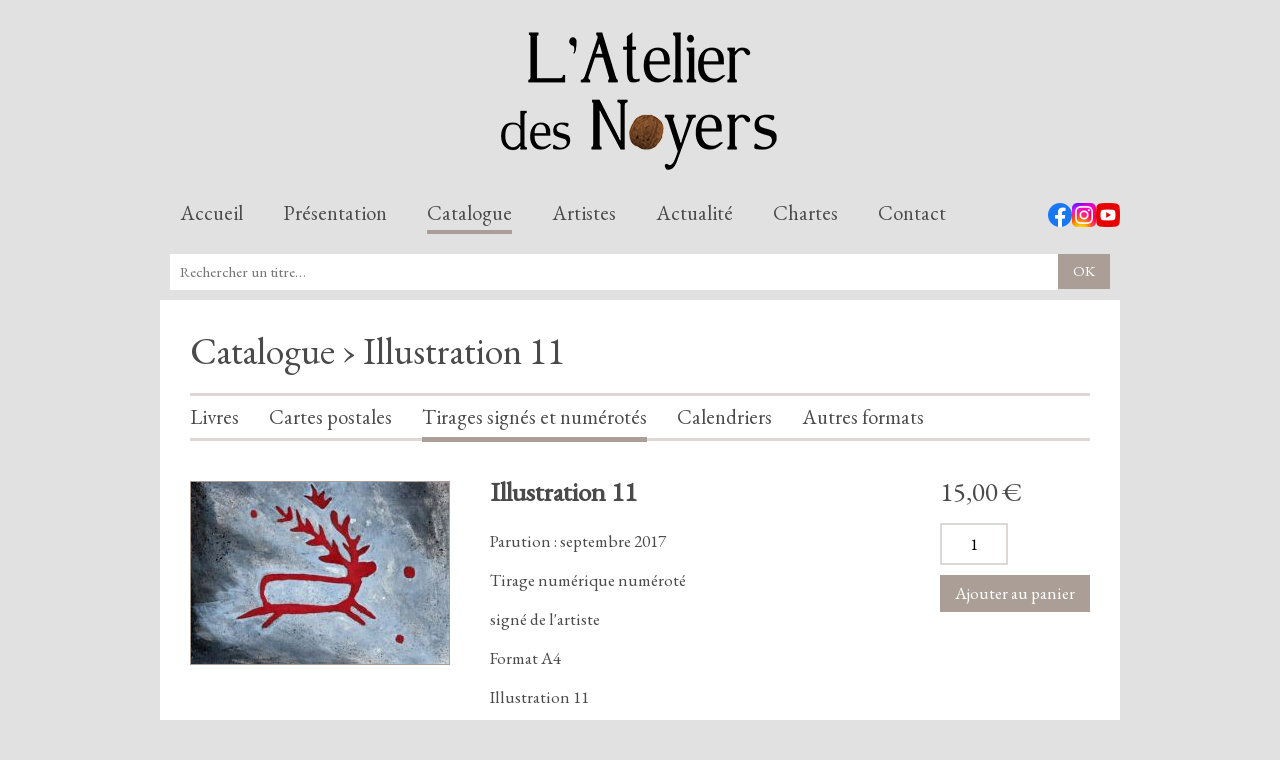

--- FILE ---
content_type: text/html; charset=utf-8
request_url: https://www.atelierdesnoyers.fr/catalogue/tirages-signes-et-numerotes/le-temps-du-reve-adeline-ruel/illustration-11,157
body_size: 2270
content:
<!DOCTYPE html PUBLIC "-//W3C//DTD XHTML 1.0 Strict//EN"
   "http://www.w3.org/TR/xhtml1/DTD/xhtml1-strict.dtd">

<html xmlns="http://www.w3.org/1999/xhtml" xml:lang="fr" lang="fr">

<head>
    <meta http-equiv="content-type" content="text/html; charset=utf-8" />
    <title>Tirages signés et numérotés / Le temps du rêve / Adeline Ruel / Illustration 11</title>
    <meta name="description" content="Tirage numérique numéroté signé de l&amp;#039;artiste Format A4 Illustration 11" />
    <meta property="og:title" content="Tirages signés et numérotés / Le temps du rêve / Adeline Ruel / Illustration 11">
    <meta property="og:description" content="Tirage numérique numéroté signé de l&#039;artiste Format A4 Illustration 11">
    <script type="text/javascript" src="//code.jquery.com/jquery-1.11.0.min.js"></script>
    <script type="text/javascript" src="//code.jquery.com/jquery-migrate-1.2.1.min.js"></script>
    <script type="text/javascript" src="/scripts/jquery.fancybox-v3beta/jquery.fancybox.js"></script>
    <script type="text/javascript" src="/scripts/jquery.matchHeight-min.js"></script>
    <script type="text/javascript" src="//cdnjs.cloudflare.com/ajax/libs/balance-text/3.3.1/balancetext.min.js"></script>
    <link href="https://fonts.googleapis.com/css?family=EB+Garamond" rel="stylesheet">
    <style type="text/css" media="screen"> @import url(/styles/core.css?1737725243); </style>
    <link href="/scripts/jquery.fancybox-v3beta/jquery.fancybox.css" rel="stylesheet">
    <link href="/scripts/jquery.fancybox-v3beta/jquery.fancybox-thumbs.css" rel="stylesheet" />
</head>

<body class="catalogue">

<div id="container">

    <div id="header">
        <h1><a href="/">L'Atelier des Noyers</a></h1>
    </div><!-- // #header -->

    <div id="navigation">
        <div id="nav">
            <ul><!--
--><li id="nav-home"><a href="/">Accueil</a></li><!--
--><li id="nav-presentation"><a href="/presentation">Présentation</a></li><!--
--><li id="nav-catalogue" class="selected"><a href="/catalogue">Catalogue</a></li><!--
--><li id="nav-artists"><a href="/artistes">Artistes</a></li><!--
--><li id="nav-posts"><a href="/actualite">Actualité</a></li><!--
--><li id="nav-convention"><a href="/chartes">Chartes</a></li><!--
--><li id="nav-contact"><a href="/contact">Contact</a></li><!--
--></ul>        </div><!-- // nav -->
        <ul id="nav-social">
            <li><a class="facebook" href="https://www.facebook.com/atelierdesnoyers/" title="L'Atelier des Noyers sur Facebook" target="_blank">Facebook</a></li>
            <li><a class="instagram" href="https://www.instagram.com/atelierdesnoyers/" title="L'Atelier des Noyers sur Instagram" target="_blank">Instagram</a></li>
            <li><a class="youtube" href="https://www.youtube.com/@latelierdesnoyerseditions9251" title="L'Atelier des Noyers sur YouTube" target="_blank">YouTube</a></li>
        </ul><!-- // nav-social -->
    </div><!-- // navigation -->

    <div id="searchbox">
        <form action="/recherche" method="get">
            <input type="text" name="q" value="" placeholder="Rechercher un titre…">
            <input type="submit" value="OK">
        </form>
    </div><!-- // #searchbox -->
    
    <div id="content">
    <div id="product">

<h2>Catalogue › Illustration 11</h2>

<ul class="categories"><!--
    --><li><!--
        --><a href="/catalogue/livres" title="Livres">Livres</a><!--
    --></li><!--
    --><li><!--
        --><a href="/catalogue/cartes-postales" title="Cartes postales">Cartes postales</a><!--
    --></li><!--
    --><li class="selected"><!--
        --><a href="/catalogue/tirages-signes-et-numerotes" title="Tirages signés et numérotés">Tirages signés et numérotés</a><!--
    --></li><!--
    --><li><!--
        --><a href="/catalogue/calendriers" title="Calendriers">Calendriers</a><!--
    --></li><!--
    --><li><!--
        --><a href="/catalogue/autres-formats" title="Autres formats">Autres formats</a><!--
    --></li><!--
--></ul>

<div class="images">
    <a href="/files/products/157_11.jpg" rel="fancybox" title="Illustration 11">
        <img src="/thumbs.php/products/157_11.jpg?w=258&amp;h=" alt="Illustration 11" />
    </a>
</div><!-- // .image -->

<div class="content">

<div class="basket">
<p class="price">15,00&nbsp;€</p>
<form action="/panier" method="post">
<input type="text" class="quantity" name="items[157][quantity]" value="1">
<input type="submit" value="Ajouter au panier">
</form>
</div><!-- // .basket -->

<h3>Illustration 11</h3>

Parution : septembre 2017<br>

    <p>Tirage numérique numéroté</p>
<p>signé de l'artiste</p>
<p>Format A4</p>
<p>Illustration 11</p>


</div><!-- // .content -->

</div><!-- // #product -->

<div id="payment-means">
    <p>Paiement en ligne sécurisé par carte bancaire et PayPal</p>
    <img src="/images/logo-payment.png" alt="Logos modes de paiement" width="121" height="58" loading="lazy">
</div><!-- // #home-payment-means -->
    </div><!-- // #content -->
    
    <div id="footer">
        <div class="address">
            <p class="org">L'Atelier des Noyers</p>
            <p>7 rue des Noyers, 21160 Perrigny-lès-Dijon - <a href="mailto:atelierdesnoyers@orange.fr">atelierdesnoyers@orange.fr</a></p>
        </div>
        <ul class="links">
            <li><a href="/conditions-generales-de-vente">Conditions Générales de Vente</a></li>
            <li><a href="/mentions-legales">Mentions légales</a></li>
        </ul>
    </div><!-- // #footer -->

</div><!-- // #container -->

<script type="text/javascript">
jQuery(function($) {

$('.subcategories h3, .products h3').matchHeight(false);

$('a[rel^=fancybox]').fancybox({
    titlePosition:  'inside',
    loop:           false,
    openEffect:     'fade',
    closeEffect:    'fade',
    helpers:        {thumbs:true}
});

// balanceText($('#artists').find('.artist h3'), {watch: true});
balanceText($('#search').find('.product h3'), {watch: true});

});
</script>
<script type="text/javascript">
if ( location.host == 'atelierdesnoyers.fr' || location.host == 'www.atelierdesnoyers.fr' ) {
    (function(i,s,o,g,r,a,m){i['GoogleAnalyticsObject']=r;i[r]=i[r]||function(){
    (i[r].q=i[r].q||[]).push(arguments)},i[r].l=1*new Date();a=s.createElement(o),
    m=s.getElementsByTagName(o)[0];a.async=1;a.src=g;m.parentNode.insertBefore(a,m)
    })(window,document,'script','https://www.google-analytics.com/analytics.js','ga');
    ga('create', 'UA-88758230-1', 'auto');
    ga('send', 'pageview');
} // endif
</script>

<script defer src="https://static.cloudflareinsights.com/beacon.min.js/vcd15cbe7772f49c399c6a5babf22c1241717689176015" integrity="sha512-ZpsOmlRQV6y907TI0dKBHq9Md29nnaEIPlkf84rnaERnq6zvWvPUqr2ft8M1aS28oN72PdrCzSjY4U6VaAw1EQ==" data-cf-beacon='{"version":"2024.11.0","token":"ec4995e9e6424b228d3c4ef8ebaee35a","r":1,"server_timing":{"name":{"cfCacheStatus":true,"cfEdge":true,"cfExtPri":true,"cfL4":true,"cfOrigin":true,"cfSpeedBrain":true},"location_startswith":null}}' crossorigin="anonymous"></script>
</body>

</html>

<!-- 147.135.136.117 -->

--- FILE ---
content_type: text/css
request_url: https://www.atelierdesnoyers.fr/styles/form.css
body_size: 625
content:
@import url(form-reset.css);

input[type=text],
input[type=password],
input[type=number],
input[type=submit],
button[type=submit],
select, 
textarea {
    box-sizing:             border-box;
    -moz-box-sizing:        border-box;
    -webkit-box-sizing:     border-box;
    display:                inline-block;
    padding:                8px 10px;
    border:                 2px solid #ddd8d5;
    font-family:            inherit;
    font-size:              17px;
}

textarea {
    width:                  100%;
    height:                 20em;
}

select {
    height:                 37px;
    padding:                0 56px 0 6px;
    -webkit-box-sizing:     border-box;
    -moz-box-sizing:        border-box;
    box-sizing:             border-box;
    appearance:             none;
    background-image:       url(images/down-round-arrow.svg),
                            linear-gradient(to right, #ddd8d5, #ddd8d5);
    background-position:    calc( 100% - 10px ) calc( 100% / 2 ),
                            100% 0;
    background-size:        20px 20px,
                            40px 40px;
    background-repeat:      no-repeat;
    text-overflow:          ellipsis;
}

option {
    padding:                8px 10px;
}

input[type=submit], 
button[type=submit], 
a.button {
    padding:                10px 15px;
    background:             #aa9e96;
    border:                 none;
    color:                  #fff;
    cursor:                 pointer;
}

/** misc **/

input.quantity {
    width:                  4em;
    text-align:             center;
}

span.required {
    color:                  #c00;
    font-weight:            bold;
}


fieldset {
    margin:                 0 0 40px;
    padding:                0 20px 20px;
    border:                 2px solid #ddd8d5;
}

fieldset legend {
    padding:                0 10px;
    color:                  #aa9e96;
    text-transform:         uppercase;
}

fieldset div {
    overflow:               hidden;
    margin:                 20px 0 0 ;
}

fieldset label {
    float:                  left;
    display:                block;
    width:                  35%;
    height:                 36px;
    line-height:            36px;
    border-bottom:          1px solid #ddd8d5;
    font-family:            inherit;
    font-size:              17px;
}

fieldset ul {
    margin:                 0;
    padding:                0 0 0 20px;
    list-style:             none;
}

fieldset ul label {
    float:                  none;
    display:                inline-block;
    width:                  auto;
    margin-left:            10px;
    border:                 none;
}

fieldset ul label.underlined {
    width:                  30%;
    border-bottom:          1px solid #ddd8d5;
}

fieldset div input[type=text],
fieldset div select {
    float:                  right;
    width:                  60%;
}

fieldset .nono {
    display:                none;
}

div.submitArea {
    text-align:             center;
}

div.buttons {
    text-align:             center;
}

div.buttons ul {
    margin:                 20px 0;
    padding:                0;
    list-style:             none;
    text-align:             center;
}

div.buttons li {
    display:                inline-block;
    margin:                 0 10px;
}

div.buttons a {
    box-sizing:             border-box;
    -moz-box-sizing:        border-box;
    -webkit-box-sizing:     border-box;
    display:                inline-block;
    margin:                 0;
    padding:                7px 15px 8px;
    background:             rgba(170,158,150,.6); /*#ddd8d5;*/
    border:                 none;
    color:                  #fff;
    font-family:            inherit;
    font-size:              17px;
}

div.buttons input {
    box-sizing:             border-box;
    -moz-box-sizing:        border-box;
    -webkit-box-sizing:     border-box;
    display:                inline-block;
    margin-top:             -4px;
    background:             rgba(170,158,150,.6); /*#ddd8d5;*/
}

div.buttons input[type=submit],
div.buttons button[type=submit],
div.buttons .primary {
    background:             #aa9e96;
}

span.hint {
    display:                inline-block;
    margin:                 5px 0 0 calc( 35% + 45px );
    color:                  #aa9e96;
    font-size:              .9em;
}

span.hint a {
    border-bottom:          2px solid #aa9e96;
}

/** erreurs *******************************************************************/

div.form-errors {
    margin:                 20px 0;
    padding:                5px 15px;
    background:             #F1D8DB;
    color:                  #000;
}

div.form-errors p {
    margin:                 5px 0;
    padding:                0;
}

div.form-errors ul {
    margin:                 5px 0;
    padding:                0 25px;
    list-style:             square;
}

div.form-errors a {
    color:                  #595051;
}


--- FILE ---
content_type: text/plain
request_url: https://www.google-analytics.com/j/collect?v=1&_v=j102&a=1539101476&t=pageview&_s=1&dl=https%3A%2F%2Fwww.atelierdesnoyers.fr%2Fcatalogue%2Ftirages-signes-et-numerotes%2Fle-temps-du-reve-adeline-ruel%2Fillustration-11%2C157&ul=en-us%40posix&dt=Tirages%20sign%C3%A9s%20et%20num%C3%A9rot%C3%A9s%20%2F%20Le%20temps%20du%20r%C3%AAve%20%2F%20Adeline%20Ruel%20%2F%20Illustration%2011&sr=1280x720&vp=1280x720&_u=IEBAAEABAAAAACAAI~&jid=772797279&gjid=1509182296&cid=433242883.1769017529&tid=UA-88758230-1&_gid=1347005319.1769017529&_r=1&_slc=1&z=267233693
body_size: -452
content:
2,cG-VV4SQVZMHT